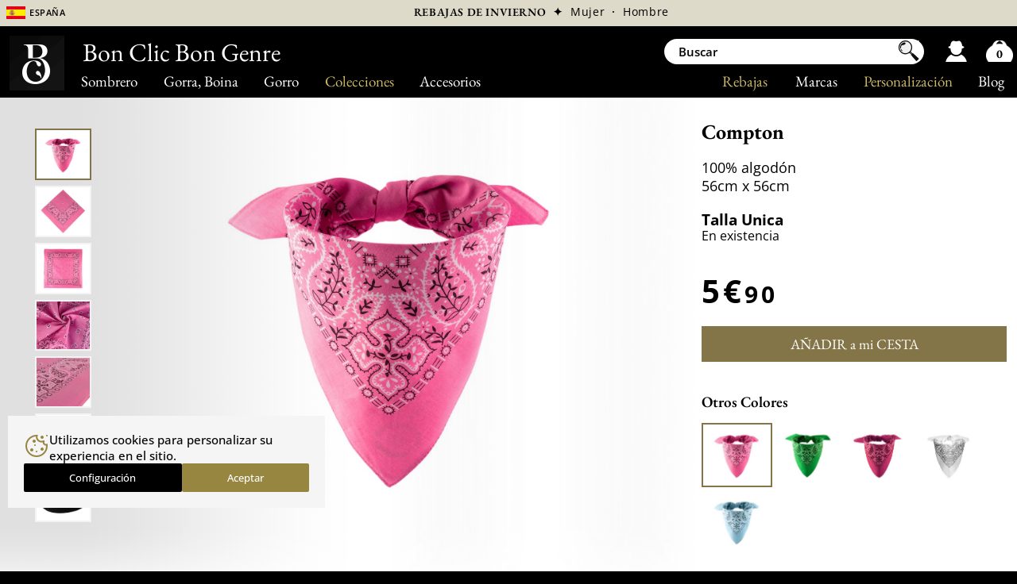

--- FILE ---
content_type: text/html; charset=UTF-8
request_url: https://www.bon-clic-bon-genre.es/bandana_rosa-clara.htm
body_size: 13958
content:
<!DOCTYPE html><html lang="es">

<head>

<meta http-equiv="Content-Type" content="text/html; charset=UTF-8" />
<title>Compton, Bufanda y  Guantes  100% algodón 56cm </title>

<meta name="robots" content="index, follow, all" />
<link rel="canonical" href="https://www.bon-clic-bon-genre.es/bandana.htm" />
 <link rel="alternate" href="https://www.bon-clic-bon-genre.fr/bandana.htm" hreflang="fr-fr"/>
 <link rel="alternate" href="https://www.bon-clic-bon-genre.es/bandana.htm" hreflang="es-es"/>
 <link rel="alternate" href="https://www.bon-clic-bon-genre.co.uk/bandana.htm" hreflang="en-gb"/>
 <link rel="alternate" href="https://www.bon-clic-bon-genre.be/bandana.htm" hreflang="fr-be"/>
 <link rel="alternate" href="https://www.bon-clic-bon-genre.eu/bandana.htm" hreflang="en"/>
 <link rel="alternate" href="https://www.bon-clic-bon-genre.ch/bandana.htm" hreflang="fr-ch"/>
 <link rel="alternate" href="https://www.bon-clic-bon-genre.com/bandana.htm" hreflang="fr-ca"/>
 <link rel="alternate" href="https://www.bon-clic-bon-genre.us/bandana.htm" hreflang="en-us"/>
 <link rel="alternate" href="https://www.bon-clic-bon-genre.net/bandana.htm" hreflang="en-ca"/>
 <link rel="alternate" href="https://www.bon-clic-bon-genre.de/bandana.htm" hreflang="de-de"/>
 <link rel="alternate" href="https://www.bon-clic-bon-genre.it/bandana.htm" hreflang="it-it"/>
 <link rel="alternate" href="https://www.bon-clic-bon-genre.nl/bandana.htm" hreflang="nl-nl"/>
 <link rel="alternate" href="https://www.bon-clic-bon-genre.org/bandana.htm" hreflang="ja-jp"/>
 <link rel="alternate" href="https://www.bon-clic-bon-genre.shop/bandana.htm" hreflang="ko-kr"/>
 <link rel="alternate" href="https://www.bon-clic-bon-genre.at/bandana.htm" hreflang="de-at"/>
 <link rel="alternate" href="https://www.bon-clic-bon-genre.biz/bandana.htm" hreflang="de-ch"/>
 <link rel="alternate" href="https://www.bon-clic-bon-genre.vlaanderen/bandana.htm" hreflang="nl-be"/>

<meta property="og:title" content="Compton - Bufanda y  Guantes " />
<meta property="og:type" content="product" />
<meta property="og:url" content="https://www.bon-clic-bon-genre.es/bandana.htm" />
<meta property="og:image" content="https://www.bon-clic-bon-genre.es/photo/bandana-rose-clair-2_202212281522371.jpg" /><meta property="og:site_name" content="Bon Clic Bon Genre" />
<meta property="fb:admins" content="106777696029692" />

<link rel="apple-touch-icon" sizes="180x180" href="./apple-touch-icon.png">
<link rel="icon" type="image/png" sizes="32x32" href="./favicon-32x32.png">
<link rel="icon" type="image/png" sizes="16x16" href="./favicon-16x16.png">
<link rel="manifest" href="./site.webmanifest">

<meta http-equiv="content-language" content="es">

<link rel="stylesheet" href="/config/fs24.css?v=150" type="text/css" />

<link rel="stylesheet" href="/config/fs_p6.css?v=150" type="text/css" />

<script type="text/javascript" language="javascript" src="/config/vendors.js?v=150"></script>
<script type="text/javascript" defer src="/config/js23.js?v=150"></script>


<script type="text/javascript" language="javascript">
	
	var prixC = new Array(); //tableau de prix selon couleur
	var promoC = new Array();
	var prixoC = new Array();
	
		cache = 'ca';
	
	sid='0';lang='_es';
	comparateur = 0;
	var ar = new Array();
	tk=6012643644088;	imgTaille='';
	selectedColor=0;
	idColor=9465;
	nomcouleur='rosa-clara';
	isable=0;
	glyphe='€';
	taille='';
	noeud='0';
	noeud_type='0';
	plume='0';
	plus_plume=5;
	plus_garniture=5;
	plus_broderie=10;
	plus_etiquette=8;
	plus_jugulaire=8;

		line1="";
	line2="";
	police='0';
	police2='0';

	couleur1='eee';
	couleur2='eee';
	tech='0';
	taille1='3';
	taille2='1.4';
	
	prix='5.9';

	
		
		prixC [0] = 5.9;
		promoC[0] = 0;
		prixoC[0] = 0;
	
		var ar0 = new Array();
		nomcouleur0='rosa-clara';
		ar0.push('bandana-rose-clair-2_202212281522371.jpg|');ar0.push('bandana-rose-clair-1_20221228150911.jpg|');ar0.push('bandana-rose-clair-4_202301021603361.jpg|');ar0.push('bandana-rose-clair-5_20230102160336.jpg|');ar0.push('bandana-rose-clair-3_20221228154149.jpg|');ar0.push('pc9465-1_20230106213716.jpg|');ar0.push('pc9465-2_202301062137161.jpg|');ar0.push('');ar0.push('');ar0.push('');ar0.push('');		ar.push(ar0);
			
		prixC [1] = 5.9;
		promoC[1] = 0;
		prixoC[1] = 0;
	
		var ar1 = new Array();
		nomcouleur1='verde';
		ar1.push('bandana-vert-5_202301031423072.jpg|');ar1.push('bandana-vert-1_20221228150854.jpg|');ar1.push('bandana-vert-3_20230102161923.jpg|');ar1.push('bandana-vert-4_202301031339481.jpg|');ar1.push('bandana-vert-2_20221228154140.jpg|');ar1.push('pc9467-1_20230106213609.jpg|');ar1.push('pc9467-2_202301062136101.jpg|');ar1.push('');ar1.push('');ar1.push('');ar1.push('');		ar.push(ar1);
			
		prixC [2] = 5.9;
		promoC[2] = 0;
		prixoC[2] = 0;
	
		var ar2 = new Array();
		nomcouleur2='rosa-oscura';
		ar2.push('bandana-rose-fonce-5_20230103135139.jpg|');ar2.push('bandana-rose-fonce-1_20221228150917.jpg|');ar2.push('bandana-rose-fonce-3_202301031121492.jpg|');ar2.push('bandana-rose-fonce-4_202301031341302.jpg|');ar2.push('bandana-rose-fonce-2_20221228154159.jpg|');ar2.push('pc9464-1_20230106213628.jpg|');ar2.push('pc9464-2_202301062136281.jpg|');ar2.push('');ar2.push('');ar2.push('');ar2.push('');		ar.push(ar2);
			
		prixC [3] = 5.9;
		promoC[3] = 0;
		prixoC[3] = 0;
	
		var ar3 = new Array();
		nomcouleur3='blanco';
		ar3.push('bandana-blanc-5_20230103141633.jpg|');ar3.push('bandana-blanc-1_20221228150930.jpg|');ar3.push('bandana-blanc-3_202301031134081.jpg|');ar3.push('bandana-blanc-4_202301031341512.jpg|');ar3.push('bandana-blanc-2_20221228154217.jpg|');ar3.push('pc9470-1_20230106213504.jpg|');ar3.push('pc9470-2_202301062135041.jpg|');ar3.push('');ar3.push('');ar3.push('');ar3.push('');		ar.push(ar3);
			
		prixC [4] = 5.9;
		promoC[4] = 0;
		prixoC[4] = 0;
	
		var ar4 = new Array();
		nomcouleur4='azul';
		ar4.push('bandana-bleu-2_20221228152225.jpg|');ar4.push('bandana-bleu-1_20221228150843.jpg|');ar4.push('bandana-bleu-5_20230102155820.jpg|');ar4.push('bandana-bleu-4_202301021558201.jpg|');ar4.push('bandana-bleu-3_202212281541331.jpg|');ar4.push('pc9468-1_20230106213650.jpg|');ar4.push('pc9468-2_202301062136501.jpg|');ar4.push('');ar4.push('');ar4.push('');ar4.push('');		ar.push(ar4);
		</script>
	
<link rel="preconnect" href="https://www.googletagmanager.com">
<link rel="preconnect" href="https://www.google-analytics.com">

<!-- Configuration du consentement -->
<script>
  window.dataLayer = window.dataLayer || [];
  function gtag(){dataLayer.push(arguments);}
  gtag('consent', 'default', {
    'ad_storage': 'granted',
    'ad_user_data': 'granted',
    'ad_personalization': 'granted',
    'analytics_storage': 'granted'
  });
</script>

<!-- Chargement de Google Tag Manager -->
<script>
(function(w,d,s,l,i){w[l]=w[l]||[];w[l].push({'gtm.start':
new Date().getTime(),event:'gtm.js'});var f=d.getElementsByTagName(s)[0],
 j=d.createElement(s),dl=l!='dataLayer'?'&l='+l:'';j.async=true;j.src=
 'https://www.googletagmanager.com/gtm.js?id='+i+dl;f.parentNode.insertBefore(j,f);
})(window,document,'script','dataLayer','GTM-WBFQZGL');
</script>


<script>!function(f,b,e,v,n,t,s){if(f.fbq)return;n=f.fbq=function(){n.callMethod?n.callMethod.apply(n,arguments):n.queue.push(arguments)};if(!f._fbq)f._fbq=n;n.push=n;n.loaded=!0;n.version='2.0';n.queue=[];t=b.createElement(e);t.async=!0;t.src=v;s=b.getElementsByTagName(e)[0];s.parentNode.insertBefore(t,s)}(window,document,'script','/config/fbpx.js');fbq('consent', 'grant');fbq('init','295036590832357');fbq('track','PageView');</script>

	

	<script>
	
		fbq('track', 'ViewContent', {
		  content_ids: ['5388-9465'],
		  content_type: 'product',
		  value: 5.9,
		  currency: 'EUR'
		});	
	
	</script>


<meta name="Description" content="Transporte:3 a 7 días hábiles. 50 días para cambiar o anular. 5€90 (26 de Enero). ¿Eres de West Coast o de East Coast? Un minuto... Quizás ames ..." />

<meta name="viewport" content="width=722" />
<meta name="theme-color" content="#dedaca" />

</head><body class="es">

<noscript><iframe src="https://www.googletagmanager.com/ns.html?id=GTM-WBFQZGL" height="0" width="0" style="display:none;visibility:hidden"></iframe>
</noscript><nav id="menuBar" aria-label="Navegación principal"><div id="mb" class="t18">
	<a lk="ht" class="ss" href="sombrero.html">Sombrero</a>
	<a lk="cp" class="ss" href="gorra-boina2.html">Gorra, Boina</a>
	<a lk="bn" class="ss" href="gorro.html">Gorro</a>
	<a lk="co" class="or ss">Colecciones</a>
	<a lk="ac" class="ss" href="./accesorios.html">Accesorios</a>

	<div id="mb2">
		<a href="./blog.htm">Blog<span id="conseil">, consejos</span></a>
		<a lk="mk" class="or" href="./sombrero-personalizado.html">Personalización</a>
		<a lk="bd" href="./marque.php">Marcas</a>   
		<a lk="sl" class="or" href="rebajas.html">Rebajas</a>
	</div>
</div></nav>

<aside id="bando_or" class="t12" aria-label="Noticias destacadas" >
	<div id="info5"><div id="lg">
		<span class="short" onClick="autre('1')">
		<span id="drapo" style="background-position:0 5%"></span>
		<span class="no_affich2 t14" style="font-variant:all-small-caps">España</span></span>
	</div></div>

	<div id="entete">
<!--		<div id="entete1"><span class="obflink" data-o="cGctcXVpLXNvbW1lcy1ub3VzLmh0bQ=="><div class="i"></div><div>Experto&nbsp;&&nbsp;Sombrerero&nbsp;Artesano</div></span></div>-->
		<div id="entete2">
		  <span class="obflink" data-o="cmViYWphcy5odG1s" style="font-family: 'EB Garamond'; text-transform: uppercase;">Rebajas de invierno</span>			<span class="obflink " data-o="cmViYWphc194MS5odG1s" > &nbsp;✦&nbsp; <span style="font-weight: 400;">Mujer</span></span><span class="obflink " data-o="cmViYWphc194Mi5odG1s"> &nbsp;·&nbsp; <span style="font-weight: 400;">Hombre</span></span>
		  
		</div>
	</div>
</aside>

<nav id="info5_2" aria-label="Selección de país" class="t14">
	<span class="mn" onClick="$('.ti').toggle();"><span style="background-position:0 15%"></span>
		<a class="ti" style="padding:0; color: #ddd">Belgium</a>
		<a class="t12 ti" style="display:none" href="https://www.bon-clic-bon-genre.vlaanderen">Nederlands</a>
		<a class="t12 ti" style="display:none">·</a>
		<a class="t12 ti" style="display:none" href="https://www.bon-clic-bon-genre.be">Français</a>
	</span>
	<span class="mn" onClick="$('.tg').toggle();"><span style="background-position:0 30%"></span>
		<a class="tg" style="padding:0; color: #ddd">Canada</a>
		<a class="t12 tg" style="display:none" href="https://www.bon-clic-bon-genre.net">English </a><a class="t12 tg" style="display:none">·</a>
		<a class="t12 tg" style="display:none" href="https://www.bon-clic-bon-genre.com">Français</a>
	</span>
	<a class="mn" href="https://www.bon-clic-bon-genre.de"><span style="background-position:0 40%"></span>Deutschland</a>
	<a class="mn" href="https://www.bon-clic-bon-genre.es"><span style="background-position:0 5%"></span>España</a>
	<a class="mn" href="https://www.bon-clic-bon-genre.eu"><span style="background-position:0 20%"></span>European Union</a>
	<a class="mn" href="https://www.bon-clic-bon-genre.fr"><span></span>France</a>
	<a class="mn" href="https://www.bon-clic-bon-genre.it"><span style="background-position:0 45%"></span>Italia</a>
	<a class="mn" href="https://www.bon-clic-bon-genre.nl"><span style="background-position:0 50%"></span>Nederland</a>
	<a class="mn" href="https://www.bon-clic-bon-genre.at"><span style="background-position:0 65%"></span>Österreich</a>
	<span class="mn" onClick="$('.th').toggle();"><span style="background-position:0 25%"></span>
		<a class="th" style="padding:0; color: #ddd">Swiss</a>
		<a class="t12 th" style="display:none" href="https://www.bon-clic-bon-genre.biz">Deutsch </a><a class="t12 th" style="display:none">·</a>
		<a class="t12 th" style="display:none" href="https://www.bon-clic-bon-genre.ch">Français</a>
	</span>
	<a class="mn" href="https://www.bon-clic-bon-genre.co.uk"><span style="background-position:0 10%"></span>United Kingdom</a>
	<a class="mn" href="https://www.bon-clic-bon-genre.us"><span style="background-position:0 35%"></span>USA</a>
	<a class="mn" href="https://www.bon-clic-bon-genre.org"><span style="background-position:0 55%"></span>日本</a>
	<a class="mn" href="https://www.bon-clic-bon-genre.shop"><span style="background-position:0 60%"></span>대한민국</a>
</nav>

<div id="main">

<main class="no_isable " itemscope itemtype ="http://schema.org/Product">

		
	<div class="colProd" id="colProd">
		<script language="javascript">window["t" +"k"]=1012640580563;</script>
		<div id="lumiere"><img src="./img/test-lum.webp"></div>		  <div class="autre_content"><div class="autre">
			
			  <div id="photo0" class="round-select" 
				onclick="displayImg(this,0,0);"
							  ><img src="vignette2/bandana-rose-clair-2_202212281522371.jpg" /></div>
			
			  <div id="photo1" class="round" 
				onclick="displayImg(this,1,0);"
							  ><img src="vignette2/bandana-rose-clair-1_20221228150911.jpg" /></div>
			
			  <div id="photo2" class="round" 
				onclick="displayImg(this,2,0);"
							  ><img src="vignette2/bandana-rose-clair-4_202301021603361.jpg" /></div>
			
			  <div id="photo3" class="round" 
				onclick="displayImg(this,3,0);"
							  ><img src="vignette2/bandana-rose-clair-5_20230102160336.jpg" /></div>
			
			  <div id="photo4" class="round" 
				onclick="displayImg(this,4,0);"
							  ><img src="vignette2/bandana-rose-clair-3_20221228154149.jpg" /></div>
			
			  <div id="photo5" class="round" 
				onclick="displayImg(this,5,0);"
							  ><img src="vignette2/pc9465-1_20230106213716.jpg" /></div>
			
			  <div id="photo6" class="round" 
				onclick="displayImg(this,6,0);"
							  ><img src="vignette2/pc9465-2_202301062137161.jpg" /></div>
			
			  <div id="photo7" class="round" 
				onclick="displayImg(this,7,0);"
				style="display:none"			  ><img  /></div>
			
			  <div id="photo8" class="round" 
				onclick="displayImg(this,8,0);"
				style="display:none"			  ><img  /></div>
			
			  <div id="photo9" class="round" 
				onclick="displayImg(this,9,0);"
				style="display:none"			  ><img  /></div>
			
			  <div id="photo10" class="round" 
				onclick="displayImg(this,10,0);"
				style="display:none"			  ><img  /></div>
					  </div></div>
		
		<div id="photo_content" class="is_autre">

		  			<div id="overlay"><img width="575" height="525" src="img/charge.gif" /></div>
			<div id="photo">
								
				<img itemprop="image" id="img_01" width="575" height="525" alt="" title="" src="photo/bandana-rose-clair-2_202212281522371.jpg" fetchpriority="high" />
			</div>	 
			
		</div>

		<br clear="all" />
			<div style="position:relative; width:722px;"><div class="m_l"></div><div class="m_r"></div></div>
	</div><div id="colRight" class="is_autre">

	<br class="no_affich">
	<br><h1 class="t24"><span itemprop="name">Compton</span></h1>

			<span class="t16" style="line-height:1.3;"><div class="ess">100% algodón</div><div class="ess">
56cm x 56cm</div></span>

	
	  <span itemprop="offers" itemscope itemtype="http://schema.org/Offer">
		<meta itemprop="availability" content="InStock" >
		<div class="blocFiche">

		  
			 <div id="taille0" >

			  
					<input id="qtite0" type="hidden" value="46143" />

					<div class="t18"><strong>Talla Unica</strong></div><span class="t14">En existencia</span>

					
			 </div>
			
			 <div id="taille1" style="display:none">

			  
					<input id="qtite1" type="hidden" value="46145" />

					<div class="t18"><strong>Talla Unica</strong></div><span class="t14">En existencia</span>

					
			 </div>
			
			 <div id="taille2" style="display:none">

			  
					<input id="qtite2" type="hidden" value="46142" />

					<div class="t18"><strong>Talla Unica</strong></div><span class="t14">En existencia</span>

					
			 </div>
			
			 <div id="taille3" style="display:none">

			  
					<input id="qtite3" type="hidden" value="46148" />

					<div class="t18"><strong>Talla Unica</strong></div><span class="t14">En existencia</span>

					
			 </div>
			
			 <div id="taille4" style="display:none">

			  
					<input id="qtite4" type="hidden" value="46146" />

					<div class="t18"><strong>Talla Unica</strong></div><span class="t14">En existencia</span>

					
			 </div>
			
		</div>

		<div class="blocFiche">

		  		</div>

		
		<div class="blocFiche" >

		  <br />
			<span itemprop="priceCurrency" style="display:none" content="EUR">EUR</span>
			<span id="prix_produit" itemprop="price" content="5.9">5€<span class="ctm">90</span></span>
			<span class="promo_content" style="display:none">

				&nbsp;&nbsp;&nbsp;&nbsp;<s><strong class="t16" id="prix_barre">5€<span class="ctm">90</span></strong></s>&nbsp;&nbsp;

				
					<strong class="t16 txtTitre" id="promo_produit" style="display:none">-0%</strong>
					<strong class="t16 txtTitre" id="mini_produit" >Mini Precio</strong>

								
			</span>
			<div id="message_prix">Precio total incluyendo opciones</div>

			
		  <div style="padding:20px 0">

			
				<span id="btn">
					<a class="btn_panier t16" id="btn_panier1"
					  onclick="if(document.getElementById('qtite'+window.selectedColor).value!='0'){
						document.getElementById('btn_panier1').style.display='none'; document.getElementById('btn_panier2').style.display='block';
						ajouteArticle(document.getElementById('qtite'+window.selectedColor).value , sid,'_es', noeud_type, noeud, plume, '', '0', line1, line2, police,police2,taille1,taille2,couleur1,couleur2,tech);
						fbq('track', 'AddToCart', { content_ids: ['5388-'+window.idColor],  content_type: 'product', });

					  }else{ document.getElementById('message_taille'+window.selectedColor).style.display='block'; $('.nondispo').css('display','none');
					  document.getElementById('taille'+window.selectedColor).style.background='#fee';
					  alert('Elige la talla');
					  }">A&Ntilde;ADIR a mi CESTA</a> 
				</span>

				<span id="btn_panier2" style="display:none"><span id="btn2">
					<a class="btn_panier2 t14" onclick="document.location.href='panier.php?sid='+sid" >VER mi CESTA</a>
				</span></span>

					  </div>
		  
		</div>

		<div class="blocFiche">

		  <div class="t18 tcoul" >Otros Colores</div>
		  		  <div id="menu_couleur">
			<img src="vignette2/bandana-rose-clair-2_202212281522371.jpg" class="title round-select"
				id="couleur0" title="rosa-clara"
				onclick="window.nomcouleur='rosa-clara';window.idColor='9465'; couleur('0');displayImg(this,0);" /><img src="vignette2/bandana-vert-5_202301031423072.jpg" class="title round"
				id="couleur1" title="verde"
				onclick="window.nomcouleur='verde';window.idColor='9467'; couleur('1');displayImg(this,0);" /><img src="vignette2/bandana-rose-fonce-5_20230103135139.jpg" class="title round"
				id="couleur2" title="rosa-oscura"
				onclick="window.nomcouleur='rosa-oscura';window.idColor='9464'; couleur('2');displayImg(this,0);" /><img src="vignette2/bandana-blanc-5_20230103141633.jpg" class="title round"
				id="couleur3" title="blanco"
				onclick="window.nomcouleur='blanco';window.idColor='9470'; couleur('3');displayImg(this,0);" /><img src="vignette2/bandana-bleu-2_20221228152225.jpg" class="title round"
				id="couleur4" title="azul"
				onclick="window.nomcouleur='azul';window.idColor='9468'; couleur('4');displayImg(this,0);" /><br clear="all" />
		  </div>

		</div>			<div class="blocFiche">
				
									<div align="center" class="promo_content" style="display:none"><a href="rebajas.html"><img src="img/titre-Soldes-ES.png" style="width:98%; height: auto;" /></a></div><br>
				
				<div class="icone_produit check">
					Standard Transporte: 3 a 7 días hábiles				</div><br>
								<div class="icone_produit check">Cambios, Devoluciones 50 días</div><br>				<a onClick="window.location='#livraison';" class="icone_produit livraison" >Info entrega</a>
			</div>
		  	  </span>
	
<!--
"shippingDetails": {
  "@type": "OfferShippingDetails",
  "shippingDestination": {
	"@type": "DefinedRegion",
	"addressCountry": "US",
	"addressRegion": [ "CA", "NV", "AZ" ]
  },
  "shippingRate": {
	"@type": "MonetaryAmount",
	"value": 3.49,
	"currency": "USD"
  },
  "deliveryTime": {
	"@type": "ShippingDeliveryTime",
	"handlingTime": {
	  "@type": "QuantitativeValue",
	  "minValue": 0,
	  "maxValue": 1,
"unitCode": "DAY"
	},
	"transitTime": {
	  "@type": "QuantitativeValue",
	  "minValue": 1,
	  "maxValue": 5,
"unitCode": "DAY"
	}
  }
}
-->	
	
	
	</div><br clear="all" /><span id="liste">&nbsp;</span>

	
	<div class="div_des">

		<div style="position:relative"><a name="descriptif" style="position:absolute;top:-100px"></a></div>
		<div class="titreFiche t20">Descriptivos Bandana Compton</div>

		<div class="bloc_des3 t14" style="width:30%">
			Código del producto : <span itemprop="sku">PX5388</span><br><span itemprop="description"><p style="margin-top: 8px;">100% algodón</p><p style="margin-top: 8px;">56cm x 56cm</p></span>		</div>

		<div class="bloc_des3 t14" style="width:40%">¿Eres de West Coast o de East Coast? Un minuto... Quizás ames simplemente las bonitas cosas, y las combinaciones que pueden parecer sorprendentes a la primera vista no te dan miedo, ya que el resultado será magnífico. Coloca esta bandana alrededor de tu sombrero y ya está.</div>
				  <div class="aussi bloc_des3" style="width:20%">
			<div style="margin-bottom: 5px;"><strong>Y también</strong></div>
			<a href="./accesorios-sombreros.html">Accesorios sombreros</a><a href="./bufanda-mujer.html">Bufandas para mujeres</a><a href="./bufanda-hombre.html">Bufandas para hombres</a><a href="./panuelos.html">Fulare</a><a href="./coleccion-otono-invierno.html">Colección otoño/invierno</a>		  </div>
		
		<br clear="all" />
		
			
	</div>
		
	
	<div class="div_sim" >

	  
		<div class="titreFiche t20">&nbsp;&nbsp;También podría gustarte</div>

		
			<article id="r0" class="result obflink " data-o="YmFuZGFuYS04NTYxX21hcmluby5odG0=" onmouseover="preload('px8561-2_202407301150391.jpg','0',1, '');" onmouseout="preload('px8561-1_20240730115038.jpg','0',0,'');">
				<img id="p0" src="./vignette2/px8561-1_20240730115038.jpg" alt="Bandana " />
								<div class="txt" id="txt0"><a href="bandana-8561_marino.htm"><span class="marque"></span>  Bandana</a><div class="ess">Bandana 100% algodón</div><div class="ess">
54 cm x 54 cm</div>				 <div class="prix" id="prix0">
				  <span class="montant">6€<span class="ctm">90</span></span>				 </div>
				</div>
			</article>
		
			<article id="r1" class="result obflink " data-o="Zm91bGFyZC1wYWlzbGV5X25lZ3JvLmh0bQ==" onmouseover="preload('bandana-px8530-4_20230103144705.jpg','1',1, '');" onmouseout="preload('bandana-94070.jpg','1',0,'');">
				<img id="p1" src="./vignette2/bandana-94070.jpg" alt="Foulard Paisley " />
								<div class="txt" id="txt1"><a href="foulard-paisley_negro.htm"><span class="marque"></span>  Foulard Paisley</a><div class="ess">Bandana: 100% Algodón</div><div class="ess">
56 cm x 56 cm</div>				 <div class="prix" id="prix1">
				  <span class="montant">8€<span class="ctm">90</span></span>				 </div>
				</div>
			</article>
		
			<article id="r2" class="result obflink " data-o="YmFuZGFuYS04NTYwX2F6dWwtbWFyaW5vLmh0bQ==" onmouseover="preload('bandana-bleu_20250512124508.jpg','2',1, '');" onmouseout="preload('pc16018-1_20230118163702.jpg','2',0,'');">
				<img id="p2" src="./vignette2/pc16018-1_20230118163702.jpg" alt="Bandana " />
								<div class="txt" id="txt2"><a href="bandana-8560_azul-marino.htm"><span class="marque"></span>  Bandana</a><div class="ess">Bandana 100% algodón</div><div class="ess">
54 cm x 54 cm</div>				 <div class="prix" id="prix2">
				  <span class="montant">5€<span class="ctm">90</span></span>				 </div>
				</div>
			</article>
		
			<article id="r3" class="result obflink " data-o="YmFuZGFuYS1zYXRpbl9idXJkZW9zLmh0bQ==" onmouseover="preload('bandana-bordeaux-1_202301261501561.jpg','3',1, '');" onmouseout="preload('bandana-soie-94478.jpg','3',0,'');">
				<img id="p3" src="./vignette2/bandana-soie-94478.jpg" alt="Bandana Satin " />
								<div class="txt" id="txt3"><a href="bandana-satin_burdeos.htm"><span class="marque"></span>  Bandana Satin</a><div class="ess">Imitación seda</div><div class="ess">
68 cm x 68 cm</div>				 <div class="prix" id="prix3">
				  <span class="montant">10€<span class="ctm">90</span></span>				 </div>
				</div>
			</article>
		
			<article id="r4" class="result obflink " data-o="c3VtbWVyLXN0cmlwZXNfYXp1bC5odG0=" onmouseover="preload('9199346-612-3_202402222048252.jpg','4',1, '');" onmouseout="preload('echarpe-stetson-lerere-106440.jpg','4',0,'');">
				<img id="p4" src="./vignette2/echarpe-stetson-lerere-106440.jpg" alt="Summer Stripes Stetson" />
								<div class="txt" id="txt4"><a href="summer-stripes_azul.htm"><span class="marque">Stetson</span>  Summer Stripes</a><div class="ess">100% Lana</div><div class="ess">
Fina, Ligero : 80g</div>				 <div class="prix" id="prix4">
				  <span class="montant">69€<span class="ctm">00</span></span>				 </div>
				</div>
			</article>
		
			<article id="r5" class="result obflink " data-o="am95Y2UtcGF0Y2h3b3JrX21hcnJvbi5odG0=" onmouseover="preload('9191910-63-2_202409050359331.jpg','5',1, '');" onmouseout="preload('echarpe-coton-113067.jpg','5',0,'');">
				<img id="p5" src="./vignette2/echarpe-coton-113067.jpg" alt="Joyce Patchwork Stetson" />
								<div class="txt" id="txt5"><a href="joyce-patchwork_marron.htm"><span class="marque">Stetson</span>  Joyce Patchwork</a><div class="ess">Hecho en Italia</div><div class="ess">
Fina y ligero : 150g</div>				 <div class="prix" id="prix5">
				  <span class="montant">99€<span class="ctm">00</span></span>				 </div>
				</div>
			</article>
		
			<article id="r6" class="result obflink " data-o="bGluZG9fbWFyaW5vLmh0bQ==" onmouseover="preload('9199314-2-2_202209232325361.jpg','6',1, '');" onmouseout="preload('9199314-2-1_20220923232536.jpg','6',0,'');">
				<img id="p6" src="./vignette2/9199314-2-1_20220923232536.jpg" alt="Lindo Stetson" />
								<div class="txt" id="txt6"><a href="lindo_marino.htm"><span class="marque">Stetson</span>  Lindo</a><div class="ess">100% Lana</div><div class="ess">
Cálido y Confortable</div>				 <div class="prix" id="prix6">
				  <span class="montant">69€<span class="ctm">00</span></span>				 </div>
				</div>
			</article>
		
			<article id="r7" class="result obflink " data-o="cGFpc2xleS1wYXRjaF8yOS1ibGV1LXJvam8uaHRt" onmouseover="preload('9199359-29-3_202508280247181.jpg','7',1, '');" onmouseout="preload('echarpe-fine-laine-120522.jpg','7',0,'');">
				<img id="p7" src="./vignette2/echarpe-fine-laine-120522.jpg" alt="Paisley Patch Stetson" />
								<div class="txt" id="txt7"><a href="paisley-patch_29-bleu-rojo.htm"><span class="marque">Stetson</span>  Paisley Patch</a><div class="ess">Cálido y Transpirable</div><div class="ess">
100% Lana</div>				 <div class="prix" id="prix7">
				  <span class="montant">69€<span class="ctm">00</span></span>				 </div>
				</div>
			</article>
		
			<article id="r8" class="result obflink " data-o="Y290dG9uLWJhbmRlYXVfbmVncm8uaHRt" onmouseover="preload('bandeau-noir-1_20240522113046.jpg','8',1, '');" onmouseout="preload('tour-de-cou-bandeau-coton-111889.jpg','8',0,'');">
				<img id="p8" src="./vignette2/tour-de-cou-bandeau-coton-111889.jpg" alt="Cotton Bandeau Kopka" />
								<div class="txt" id="txt8"><a href="cotton-bandeau_negro.htm"><span class="marque">Kopka</span>  Cotton Bandeau</a><div class="ess">Snood / Banda</div><div class="ess">
100% Algodón</div>				 <div class="prix" id="prix8">
				  <span class="montant">30€<span class="ctm">00</span></span>				 </div>
				</div>
			</article>
		
			<article id="r9" class="result obflink " data-o="c2NhcmYtc3RyaXBlcy1tZXJpbm8td29vbF9uZWdyby12aW9sZXQuaHRt" onmouseover="preload('9199352-18-3_20240927023951.jpg','9',1, '');" onmouseout="preload('echarpe-laine-114053.jpg','9',0,'');">
				<img id="p9" src="./vignette2/echarpe-laine-114053.jpg" alt="Scarf Stripes Merino Wool Stetson" />
								<div class="txt" id="txt9"><a href="scarf-stripes-merino-wool_negro-violet.htm"><span class="marque">Stetson</span>  Scarf Stripes Merino Wool</a><div class="ess">Hecho en Italia</div><div class="ess">
100 % lana</div>				 <div class="prix" id="prix9">
				  <span class="montant">139€<span class="ctm">00</span></span>				 </div>
				</div>
			</article>
		
			<article id="r10" class="result obflink no_col5" data-o="dHdvdG9uZS05NjkyX2FudGhyYWNpdGUtbWFycm9uLmh0bQ==" onmouseover="preload('9199216-37-2_20240927023737.jpg','10',1, '');" onmouseout="preload('grande-echarpe-en-cachemire-114042.jpg','10',0,'');">
				<img id="p10" src="./vignette2/grande-echarpe-en-cachemire-114042.jpg" alt="Twotone Stetson" />
								<div class="txt" id="txt10"><a href="twotone-9692_anthracite-marron.htm"><span class="marque">Stetson</span>  Twotone</a><div class="ess">100 % cachemira</div><div class="ess">
Ligero y cálido</div>				 <div class="prix" id="prix10">
				  <span class="montant">249€<span class="ctm">00</span></span>				 </div>
				</div>
			</article>
		
			<article id="r11" class="result obflink no_col5" data-o="eWVzY290dF9saWdodC1iZWlnZS5odG0=" onmouseover="preload('9199214-7-3_202409270235332.jpg','11',1, '');" onmouseout="preload('echarpe-cachemire-114031.jpg','11',0,'');">
				<img id="p11" src="./vignette2/echarpe-cachemire-114031.jpg" alt="Yescott Stetson" />
								<div class="txt" id="txt11"><a href="yescott_light-beige.htm"><span class="marque">Stetson</span>  Yescott</a><div class="ess">100 % cachemira</div><div class="ess">
170 cm x 28 cm</div>				 <div class="prix" id="prix11">
				  <span class="montant">132€<span class="ctm">30</span></span><strong class="px_barre"><s>189€</s></strong>&nbsp;<span class="promo">&nbsp;-30%&nbsp;</span>				 </div>
				</div>
			</article>
		<br clear="all" />

	</div>

  	  <div id="baseline2"><div class="text_content">
		<ol class="t14" id="rail" itemscope itemtype="https://schema.org/BreadcrumbList">
		  <li itemprop="itemListElement" itemscope itemtype="https://schema.org/ListItem">
			<a itemprop="item" href="./echarpe.html">
				<span itemprop="name">Bufandas y Guantes</span></a>
			<meta itemprop="position" content="1" />
		  </li> ›
		  <li itemprop="itemListElement" itemscope itemtype="https://schema.org/ListItem">
			<a itemscope itemtype="https://schema.org/WebPage"
			   itemprop="item" itemid="https://example.com/books/sciencefiction"
			   href="./panuelos.html">
			  <span itemprop="name">Pañuelos</span></a>
			<meta itemprop="position" content="2" />
		  </li> ›
		  <li itemprop="itemListElement" itemscope itemtype="https://schema.org/ListItem">
			<span itemprop="name">-  Compton</span>
			<meta itemprop="position" content="3" />
		  </li>
		</ol>
	  </div></div>
	</main> 

<div class="clearPhone"></div>
<footer> 

	<div id="reass">
		<div class="obflink" data-o="Y29udGVudC12aXNpb24tZGV0YWxsYWRhLWRlbC10YWxsZXItZGUtY29zdHVyYV8wLmh0bQ==">
			<p class="t16" style="margin-bottom: -4px;">Confección & Personalización</p>
			<p class="t36">Alta Costura Exprés</p>
			<p class="t12">95% de las personalizaciones realizadas en 1 día hábil</p>
		</div>

		<div class="obflink" data-o="cGctY29uZGl0aW9uLmh0bQ==">
			<p class="t36">Envío<span class="t24"> en </span>24h</p>
			<p class="t14">Envío cuidadosamente embalado y expedido en 1 día hábil</p>
			<p class="t14">Entrega estándar en 3 a 7 días hábiles</p>
		</div>

		<div class="obflink" data-o="cGctY29uZGl0aW9uLmh0bQ==">
			<p class="t36">Envío Gratuito</p>
			<p class="t16">A partir de 80€ de compra</p>
		</div>

		<div class="obflink" data-o="cGctY29uZGl0aW9uLmh0bSNyZXRvdXI=">
			<p class="t16" style="margin-bottom: -4px;">50 días para cambiar de opinión</p>
			<p class="t36">Satisfecho<span class="t24"> o </span>Reembolsado</p>
			<p class="t16">Devolución fácil, dirección en España</p>
		</div>
	</div>

	<div id="info" class="t18">
		<div style="text-align:left">
			<div class="t36">Mantente informado</div>
			<div class="t16">Novedades y ofertas exclusivas</div>
		</div>

		<div id="social">

			<a href="https://www.instagram.com/bonclicbongenre/"><svg class="icon"><use xlink:href="#icon-instagram"></use></svg>
				<span class="visually-hidden">Instagram</span>
			</a>

			<a href="https://www.facebook.com/bonclicbongenre/"><svg class="icon"><use xlink:href="#icon-facebook"></use></svg>
				<span class="visually-hidden">Facebook</span>
			</a>

			<a href="https://www.pinterest.fr/bonclicbongenre/"><svg class="icon"><use xlink:href="#icon-pinterest"></use></svg>
				<span class="visually-hidden">Pinterest</span>
			</a>

		</div>
	</div>	


	<div id="news">
		<input type="hidden" id="nom3" />

		<div class="container">
			<input type="text" id="mail" placeholder="Suscríbete al boletín de noticias_">
			<button type="button" id="oknews" onClick="$('#nom3').val('human'); if( $('#mail').val()!='' && $('#mail').val().indexOf('@')!=-1 && $('#mail').val().indexOf('.')!=-1 ){ news( $('#mail').val(),$('#nom3').val(),'_es','es'); }else{ $('#reponse_news').html('Correo electrónico incorrecto, por favor verifica tu entrada.');}">OK</button>
		</div>
		<div class="t16" id="reponse_news">&nbsp;</div>
	</div>


    <div id="svg-sprite"></div><!-- Conteneur pour le sprite -->

	<div id="footer_menu" class="t18">
		<div id="bcbg"><svg class="icon"><use xlink:href="#logo"></use></svg></div>
		<div>
			<div class="t24">Pedido</div>
			<div class="obflink" data-o="Y29tcHRlLnBocA==">Registro / Iniciar sesión</div>
			<div class="obflink" data-o="cGctY29uZGl0aW9uLmh0bQ==">Envíos y devoluciones</div>
			<div class="obflink" data-o="Y29tcHRlLnBocD9hY3Q9c3Vpdmk=">Seguimiento del pedido</div>
			<div><a href="https://www.bonclicpro.fr">Venta al por mayor</a></div>
		</div>
		<div>
			<div class="t24">¿Necesitas ayuda?</div>
			<div class="obflink" data-o="cGctYXNzaXN0YW5jZS5odG0=">Ayuda y contacto</div> 
			<div class="obflink" data-o="Y29udGVudC1jb21vLW1lZGlyLXN1LXRhbGxhLWRlLXNvbWJyZXJvXzAuaHRt">Guía de tallas</div>
			<div class="obflink" data-o="Y29udGVudC1jb21vLW1hbnRlbmVyLXR1LXNvbWJyZXJvXzAuaHRt">Guía de cuidado</div>
			<div class="obflink" data-o="YmxvZy5odG0=">Todas nuestras guías prácticas</div>
			<div class="obflink" onclick="toggleCookieSettings(); return false;">Configuración de cookies</div>
		</div>
		<div>
			<div class="t24">Sobre nosotros</div>
			<div class="obflink" data-o="cGctcXVpLXNvbW1lcy1ub3VzLmh0bQ==">Bon Clic Bon Genre</div> 
			<div class="obflink" data-o="Y29udGVudC12aXNpb24tZGV0YWxsYWRhLWRlbC10YWxsZXItZGUtY29zdHVyYV8wLmh0bQ==">Nuestro Atelier</div>
			<div class="obflink" data-o="aHR0cHM6Ly93d3cuZ29vZ2xlLmNvbS9zaG9wcGluZy9yYXRpbmdzL2FjY291bnQvbWV0cmljcz9xPWJvbi1jbGljLWJvbi1nZW5yZS5mciZjPUZSJnY9MTkmaGw9ZXM=">
				<span itemscope itemtype="http://schema.org/Organization">
					<span class="visually-hidden" itemprop="name">Bon Clic Bon Genre </span>Opiniones de Clientes &nbsp;<span class="t14" style="font-family: sans-serif;">4,8<span style="color:#dad19c;">★★★★★</span></span>
					<span class="visually-hidden"itemprop="aggregateRating" itemscope itemtype="http://schema.org/AggregateRating"><span itemprop="ratingValue">4.86</span>/<span itemprop="bestRating">5</span> (<span itemprop="reviewCount">211</span>)</span>
				</span>
			</div>
			<div class="obflink" data-o="cGctbWVudGlvbnMtbGVnYWxlcy5odG0=">Menciones legales</div>

		</div>
	</div>

</footer>

<script>
  (function() {
	fetch('img/sprite.svg') .then(response => response.text())
	.then(data => {
		let div = document.createElement("div");
		div.innerHTML = data;
		document.getElementById("svg-sprite").appendChild(div);
	})
	.catch(error => console.error('Erreur lors du chargement du sprite SVG:', error));
  })();
</script>

</div>

<nav id="smenu" class="t16" aria-label="Navegación secundaria">
<div id="m_ht" class="smenu">
	<a class="retour">Sombrero</a>
	<a class="ultime" ><img src="./img/avant-apres_es.jpg" width="326" height="200" /><span class="affich">La guìa ultima del sombrero</span></a>
	<a class="tout" href="sombrero.html">Todos los Sombreros</a>

	
	<div class="cln">
		<div class="titre">Género</div>
		<a class="sexe" href="sombrero-hombre.html">Sombrero Hombre</a>
		<a class="sexe" href="sombrero-mujer.html">Sombrero Mujer</a>
		<a class="sexe" href="sombrero-niño.html">Sombrero Niño</a>
		<div class="titre">Actualmente</div>
		<a href="sombrero-verano.html">Sombrero de verano</a>
<!--		<a href="sombrero-invierno.html">Sombrero invierno</a>-->
		<a href="sombrero-de-senderismo.html">Sombrero de senderismo</a>
		<a href="rebajas-sombrero.html">Rebajas</a>
	</div>

	<div class="cln">
		<div class="titre">Material</div>
		<a href="sombrero-cuero.html">Cuero</a>
		<a href="sombreros-de-paja.html">Paja </a>
		<a href="sombreros-de-fieltro.html">Fieltro</a>
		<div class="titre">Marcas</div>
		<a href="alfonso-d-este.html">Alfonso d'Este</a>
		<a href="b-couture.html">BCBG Couture</a>
		<a href="classic-italy.html">Classic Italy</a>
		<a href="stetson.html">Stetson</a>
	</div>
	<div class="cln type" style="width:49.8%">
	  <div class="titre">Formas</div>
	  <div class="cln2">
		<a href="trilby-borde-corto.html"><em style="background-position:0% 0%;"></em><span>Trilby / borde corto<span></a>
		<a href="fedora.html"><em style="background-position:14.285714285714% 0%;"></em><span>Fedora<span></a>
		<a href="sombrero-personalizado.html"><em style="background-position:85.714285714286% 16.67%;"></em><span>Sombrero Personalizado<span></a>		  
		<a href="porkpie.html"><em style="background-position:28.571428571429% 0%;"></em><span>PorkPie<span></a>
		<a href="sombreros-panama.html"><em style="background-position:42.857142857143% 0%;"></em><span>Panama<span></a>
		<a href="sombrero-caballero.html"><em style="background-position:57.142857142857% 0%;"></em><span>Sombrero Caballero<span></a>
		<a href="sombrero-player.html"><em style="background-position:71.428571428571% 0%;"></em><span>Sombrero Player<span></a>
		<a href="accesorios-sombreros.html"><em style="background-position:71.428571428571% 16.67%;"></em><span>Accesorios sombreros<span></a>	
	  </div>
	  <div class="cln2">
		<a href="sombrero-navegante.html"><em style="background-position:0% 16.67%;"></em><span>Canotier Gondolero<span></a>
		<a href="sombrero-cordobes.html"><em style="background-position:100% 16.67%;"></em><span>Sombrero cordobes<span></a>
		<a href="sombrero-pamela-capelina.html"><em style="background-position:14.285714285714% 16.67%;"></em><span>Pamela<span></a>		
		<a href="sombreros-campana.html"><em style="background-position:28.571428571429% 16.67%;"></em><span>Sombrero Campana<span></a>
		<a href="sombrero-copa.html"><em style="background-position:42.857142857143% 16.67%;"></em><span>Sombrero de copa<span></a>
		<a href="sombreros-bombin.html"><em style="background-position:57.142857142857% 16.67%;"></em><span>Bombín<span></a>
		<a href="sombrero-cubo.html"><em style="background-position:85.714285714286% 0%;"></em><span>Sombrero de cubo<span></a>
	 </div><br clear="all">
	</div>
<br clear="all"></div>

<div id="m_cp" class="smenu">

	<a class="retour">Gorras</a>
	<a class="tout" href="gorra-boina2.html">Todas las Boinas y Gorras</a>

	<div class="cln">
		<div class="titre">Género</div>
		<a class="sexe" href="gorra-hombre.html">Gorra Hombre</a>
		<a class="sexe" href="gorra-mujer.html">Gorra Mujer</a>
		<a class="sexe" href="gorra-infantil.html">Gorra Infantil</a>
		<div class="titre">Actualmente</div>
		<a href="gorra-verano.html">Gorra de verano</a>
<!--		<a href="gorra-invierno.html">Gorra invierno</a>-->
		<a href="rebajas-gorras.html">Rebajas</a>
		<a href="gorra-cuero.html">Gorra de cuero</a>
	</div>

	<div class="cln" style="width:49.5%">
	  <div class="titre">Formas</div>
	  <div class="cln2 type">
		<a href="gorra-baseball.html"><em style="background-position:0% 66.67%;"></em><span>Gorra de baseball<span></a>
		<a href="gorra-militar.html"><em style="background-position:42.857142857143% 66.67%;"></em><span>Gorra militar<span></a>
		<a href="gorra-de-marinero.html"><em style="background-position:28.571428571429% 66.67%;"></em><span>Gorra de marinero<span></a>

	  </div>
	  <div class="cln2 type">
		<a href="gorra-boina.html"><em style="background-position:14.285714285714% 66.67%;"></em><span>Gorra Campera, Gatsby<span></a>
		<a href="gavroche.html"><em style="background-position:71.428571428571% 66.67%;"></em><span>Gavroche, Newsboy<span></a>
		<a href="boina-vasca.html"><em style="background-position:14.285714285714% 50%;"></em><span>Boina Vasca<span></a>
		<a href="boina-lana.html"><em style="background-position:57.142857142857% 66.67%;"></em><span>Boina de lana<span></a>
	  </div>
	</div>
	<div class="cln">
		<div class="titre">Marcas</div>
		<a href="alfonso-d-este.html">Alfonso d'Este</a>
		<a href="b-collection.html">BCBG Collection</a>
		<a href="classic-italy.html">Classic Italy</a>
		<a href="gottmann.html">Gottmann</a>
		<a href="kangol.html">Kangol</a>	
		<a href="laulhere.html">Laulhère</a>
		<a href="maison-berblanc.html">Maison Berblanc</a>
		<a href="marone.html">Marone 1881</a>
		<a href="stetson.html">Stetson</a>
	</div>

<br clear="all"></div>

<div id="m_bn" class="smenu">
	<a class="retour">Gorros</a>
	<a class="tout" href="gorro.html">Todos los Gorros</a>
	
	<div class="cln">
		<div class="titre">Género</div>
		<a class="sexe" href="gorro-boina-hombre.html">Gorro Hombre</a>
		<a class="sexe" href="gorro-boina-mujer.html">Gorro Mujer</a>
		<a class="sexe" href="gorro-boina-infantil.html">Gorro Infantil</a>
		<div class="titre">Actualmente</div>
		<a href="gorro-veraniego.html">Gorro verano, fino</a>
		<a href="gorro-rebajas.html">Rebajas</a>
		<a href="gorro-esqui.html">Gorro de esquí</a>
	</div>
	<div class="cln" style="width:49.5%">
	  <div class="titre">Formas</div>
	  <div class="cln2 type">
		<a href="gorro-largo.html"><em style="background-position:57.142857142857% 33.33%;"></em><span>Gorro largo</span></a>
		<a href="gorro-clasico.html"><em style="background-position:71.428571428571% 33.33%;"></em><span>Gorro Corto</span></a>
		<a href="gorro-docker.html"><em style="background-position:28.571428571429% 33.33%;"></em><span>Gorro Docker</span></a>
		<a href="gorro-pompon.html"><em style="background-position:42.857142857143% 33.33%;"></em><span>Gorro con pompón</span></a>
	  </div>
	  <div class="cln2 type">
		<a href="gorro-con-solapa.html"><em style="background-position:0% 33.33%;"></em><span>Gorro con solapa</span></a>
		<a href="gorro-visera.html"><em style="background-position:85.714285714286% 33.33%;"></em><span>Gorro con Visera</span></a>
		<a href="boina-lana.html"><em style="background-position:57.142857142857% 66.67%;"></em><span>Boina Lana</span></a>
		<a href="chapka.html"><em style="background-position:100% 33.33%;"></em><span>Chapka</span></a>
	 </div>
	</div>
	<div class="cln">
	 	<div class="titre">Material</div>
		<a href="gorro-cachemir.html">Gorro de cachemir</a>
		<a href="gorro-lana.html">Gorro lana</a>
		<a href="gorro-algodon-acrilico.html"> Gorro de algodón y acrílico</a>
		<div class="titre">Marcas</div>
		<a href="kopka-accesssories.html">Kopka</a>
		<a href="pipolaki.html">Pipolaki</a>
		<a href="stetson.html">Stetson</a>
	</div>
<br clear="all"></div>

<div id="m_ac" class="smenu">
	<a class="retour">Accessorios</a>
	<div class="cln3 type">
		<div class="titre">Bufandas y Pajaritas</div>
		<a href="pajarita.html"><em style="background-position:0% 83.33%;"></em><span>Pajaritas</span></a>
		<a href="panuelos.html"><em style="background-position:85.714285714286% 83.33%;"></em><span>Pañuelos</span></a>
		<a href="bufandas.html"><em style="background-position:100% 83.33%;"></em><span>Bufandas</span></a>
	</div>
	<div class="cln3 type">
		<div class="titre">Marroquinería</div>
		<a href="bolso-1036.html"><em style="background-position:57.142857142857% 83.33%;"></em><span>Bolsos</span></a>
		<a href="cartera.html"><em style="background-position:42.857142857143% 83.33%;"></em><span>Carteras</span></a>
	</div>
	<div class="cln3 type">
		<div class="titre">Cinturones</div>
		<a href="tirantes.html"><em style="background-position:71.428571428571% 83.33%;"></em><span>Tirantes</span></a>
	</div>
</div>
<div id="m_co" class="smenu">
	<a class="retour">Colecciones</a>
	<div class="cln3 type">
		<div class="titre">Tendencias actuales</div>
		<a href="prestige-couture.html">Prestigio Couture</a>
		<a href="content-tendencias-sombreros_0.htm">Últimas Tendencias</a>
		<div class="titre">Líneas</div>
		<a href="sombreros-fundamentales.html">Esenciales</a>
		<a href="arty.html">Creaciones Audaces</a>
		<a href="sombrejo-de-lujo.html">Lujo y Refinamiento</a>
	</div>
	<div class="cln3 type">
		<div class="titre">Sombreros técnicos</div>
		<a href="sombrero-para-exteriores.html">Al aire libre</a>
		<a href="sombrero-ecologico.html">Ecológicos</a>
		<a href="sombrero-lluvia.html">Impermeables</a>
		<a href="frio-extremo.html">Para clima frío</a>
	</div>
	<div class="cln3 type">
		<div class="titre">Género</div>
		<a href="accesorio-de-moda-de-mujer.html">Mujer</a>
		<a href="accesorio-de-moda-de-hombre.html">Hombre</a>
		<a href="sombrero-nino.html">Niños</a>
		<div class="titre">Estaciones</div>
		<a href="coleccion-otono-invierno.html">Otoño Invierno</a>
		<a href="coleccion-primavera-verano.html">Primavera Verano</a>
	</div>
<br clear="all"></div>

</nav>
<form name="form2" method="post" action=""><input type="hidden" name="sid" value="0" /></form>

<header>
<div id="affich_menu" onclick="show_menu();"></div>
<div id="loupe" class="recherche" onclick="show_search();"></div>
<a id="logo" href="https://www.bon-clic-bon-genre.es" title="Página principal"><div id="logo0"></div><div id="logo1">Bon Clic Bon Genre</div></a>

<div class="menu2 es">
	<form name="formr" method="get" class="bloc" action="recherche.php"><input type="hidden" name="sid" value="0" />
	<div id="recherche" class="recherche">
		<div><input type="text" name="recherche" value="Buscar" onFocus="if(this.value=='Buscar'){ this.value=''; }" /></div>
		<div id="search_btn" onclick="if( document.formr.recherche.value!='' && document.formr.recherche.value!='Buscar'){ document.formr.submit();}"></div>
	</div></form>
	<div class="bloc obflink" id="compte" data-o="Y29tcHRlLnBocA=="><div id="compte2">
		<a href="compte.php?act=inscription">Conectarse</a><a href="compte.php?act=inscription">Únete<span class="no_affich">&nbsp;al&nbsp;Club</span></a><a href="compte.php?act=suivi">Seguimiento de mi pedido</a>	</div></div>
	<div class="bloc" id="ajax_panier">
<div class="obflink" data-o="cGFuaWVyLnBocD9zaWQ9MA==">0</div>
</div></div>
</header>
<div id="fond_noir"></div> 

<noscript>Pour les fonctionnalités du site, il est nécessaire d'activer JavaScript. Voici les <a href="https://www.enable-javascript.com/es/" target="_blank">instructions pour l'activer dans votre navigateur web</a>
</noscript><div class="cookie-banner" id="cookieBanner">
    <div class="inner">
        <div class="first_row">
            <div>
                <svg width="32" height="32" viewBox="0 0 32 32" fill="none" xmlns="http://www.w3.org/2000/svg">
                    <path d="M10 23C11.1046 23 12 22.1046 12 21C12 19.8954 11.1046 19 10 19C8.89543 19 8 19.8954 8 21C8 22.1046 8.89543 23 10 23Z" fill="#97863F"/>
                    <path d="M23 22C24.1046 22 25 21.1046 25 20C25 18.8954 24.1046 18 23 18C21.8954 18 21 18.8954 21 20C21 21.1046 21.8954 22 23 22Z" fill="#97863F"/>
                    <path d="M13 12C14.1046 12 15 11.1046 15 10C15 8.89543 14.1046 8 13 8C11.8954 8 11 8.89543 11 10C11 11.1046 11.8954 12 13 12Z" fill="#97863F"/>
                    <path d="M14 16C14.5523 16 15 15.5523 15 15C15 14.4477 14.5523 14 14 14C13.4477 14 13 14.4477 13 15C13 15.5523 13.4477 16 14 16Z" fill="#97863F"/>
                    <path d="M23 7C24.1046 7 25 6.10457 25 5C25 3.89543 24.1046 3 23 3C21.8954 3 21 3.89543 21 5C21 6.10457 21.8954 7 23 7Z" fill="#97863F"/>
                    <path d="M29 4C29.5523 4 30 3.55228 30 3C30 2.44772 29.5523 2 29 2C28.4477 2 28 2.44772 28 3C28 3.55228 28.4477 4 29 4Z" fill="#97863F"/>
                    <path d="M16 24C16.5523 24 17 23.5523 17 23C17 22.4477 16.5523 22 16 22C15.4477 22 15 22.4477 15 23C15 23.5523 15.4477 24 16 24Z" fill="#97863F"/>
                    <path d="M16 30C8.3 30 2 23.7 2 16C2 8.3 8.3 2 16 2H16.3L17.7 2.1L17.4 3.3C17.3 3.7 17.2 4.2 17.2 4.6C17.2 7.4 19.4 9.6 22.2 9.6C23.2 9.6 24.2 9.3 25.1 8.7L26.4 10.2C26 10.6 25.8 11.1 25.8 11.6C25.8 12.9 27.1 14 28.5 13.5L29.7 13L29.9 14.3C30 14.9 30 15.5 30 16C30 23.7 23.7 30 16 30ZM15.3 4C9 4.4 4 9.6 4 16C4 22.6 9.4 28 16 28C22.6 28 28 22.6 28 16V15.6C25.7 15.7 23.8 13.9 23.8 11.6V11.4C23.3 11.5 22.8 11.6 22.2 11.6C18.3 11.6 15.2 8.5 15.2 4.6C15.2 4.4 15.2 4.2 15.3 4Z" fill="#97863F"/>
                </svg>
            </div>

            <p>Utilizamos cookies para personalizar su experiencia en el sitio.<span>  <a href="/pg-conditions-generales-de-vente.htm">política de cookies</a>.</span></p>
        </div>
        <div class="second_row">
            <button type="button" onclick="toggleCookieSettings()" class="settings_btn">Configuración</button>
            <button type="button" onclick="acceptAll()" class="accept_btn">Aceptar</button>
        </div>
    </div>
</div>

<div class="cookie-settings" id="cookieSettings">
    <div class="inner">
        <div class="title">
            <p>Configuración de cookies</p>
            <div onclick="toggleCookieSettings()">
                <svg width="16" height="16" viewBox="0 0 16 16" fill="none" xmlns="http://www.w3.org/2000/svg">
                    <path d="M2.14645 2.85355C1.95118 2.65829 1.95118 2.34171 2.14645 2.14645C2.34171 1.95118 2.65829 1.95118 2.85355 2.14645L8 7.29289L13.1464 2.14645C13.3417 1.95118 13.6583 1.95118 13.8536 2.14645C14.0488 2.34171 14.0488 2.65829 13.8536 2.85355L8.70711 8L13.8536 13.1464C14.0488 13.3417 14.0488 13.6583 13.8536 13.8536C13.6583 14.0488 13.3417 14.0488 13.1464 13.8536L8 8.70711L2.85355 13.8536C2.65829 14.0488 2.34171 14.0488 2.14645 13.8536C1.95119 13.6583 1.95119 13.3417 2.14645 13.1464L7.29289 8L2.14645 2.85355Z" fill="black"/>
                </svg>
            </div>
        </div>
        <div class="cookies_values">
            <p>Cuando visita un sitio web, puede almacenar o recuperar información sobre su navegador, principalmente en forma de cookies. Esta información puede ser sobre usted, sus preferencias o su dispositivo y se utiliza principalmente para que el sitio funcione como espera. La información generalmente no lo identifica directamente, pero puede ofrecerle una experiencia web más personalizada. Porque respetamos su derecho a la privacidad, puede optar por no permitir ciertos tipos de cookies. Haga clic en las diferentes categorías para obtener más información y modificar nuestra configuración predeterminada. Sin embargo, bloquear ciertos tipos de cookies puede afectar su experiencia en el sitio y los servicios que podemos ofrecer.</p>
            
                            <label class="subtitle">
                    <p>Cookies funcionales</p>
                    <input type="checkbox" name="cookie_necessary" checked disabled />
                </label>
                <p>Estas cookies son necesarias para el funcionamiento del sitio web y no pueden desactivarse en nuestros sistemas. Generalmente se configuran en respuesta a acciones que realiza y que constituyen una solicitud de servicios, como configurar sus preferencias de privacidad, iniciar sesión o completar formularios. Puede configurar su navegador para bloquear o alertar sobre estas cookies, pero algunas partes del sitio no funcionarán. Estas cookies no almacenan información personalmente identificable.</p>
                            <label class="subtitle">
                    <p>Cookies estadísticas</p>
                    <input type="checkbox" name="cookie_analytics" checked />
                </label>
                <p>Estas cookies nos permiten contar las visitas y las fuentes de tráfico para poder medir y mejorar el rendimiento de nuestro sitio. Nos ayudan a saber qué páginas son más y menos populares y a ver cómo se mueven los visitantes por el sitio. Toda la información recopilada por estas cookies se agrega y, por lo tanto, es anónima. Si no autoriza estas cookies, no sabremos cuándo ha visitado nuestro sitio y no podremos monitorear su rendimiento.</p>
                        
            <button type="button" onclick="savePreferences()">Guardar</button>
        </div>
    </div>
</div>
<script defer src="https://static.cloudflareinsights.com/beacon.min.js/vcd15cbe7772f49c399c6a5babf22c1241717689176015" integrity="sha512-ZpsOmlRQV6y907TI0dKBHq9Md29nnaEIPlkf84rnaERnq6zvWvPUqr2ft8M1aS28oN72PdrCzSjY4U6VaAw1EQ==" data-cf-beacon='{"version":"2024.11.0","token":"1392e876e6df4f259d52f421e20b15e5","r":1,"server_timing":{"name":{"cfCacheStatus":true,"cfEdge":true,"cfExtPri":true,"cfL4":true,"cfOrigin":true,"cfSpeedBrain":true},"location_startswith":null}}' crossorigin="anonymous"></script>
</body></html>

--- FILE ---
content_type: text/css
request_url: https://www.bon-clic-bon-genre.es/config/fonts-extra.css?t=1
body_size: -75
content:
/* Open Sans extra weights */
@font-face {
  font-family: 'Open Sans';
  font-style: normal;
  font-weight: 300;
  font-display: swap;
  src: url('../fonts/open-sans-v44-latin-300.woff2') format('woff2');
}
@font-face {
  font-family: 'Open Sans';
  font-style: normal;
  font-weight: 500;
  font-display: swap;
  src: url('../fonts/open-sans-v44-latin-500.woff2') format('woff2');
}
@font-face {
  font-family: 'Open Sans';
  font-style: normal;
  font-weight: 600;
  font-display: swap;
  src: url('../fonts/open-sans-v44-latin-600.woff2') format('woff2');
}

@font-face {
  font-family: 'Open Sans';
  font-style: normal;
  font-weight: 700;
  font-display: swap;
  src: url('../fonts/open-sans-v44-latin-700.woff2') format('woff2');
}

/* EB Garamond italic + 600 */

@font-face {
  font-family: 'EB Garamond';
  font-style: italic;
  font-weight: 400;
  font-display: swap;
  src: url('../fonts/eb-garamond-v32-latin-italic.woff2') format('woff2');
}
@font-face {
  font-family: 'EB Garamond';
  font-style: normal;
  font-weight: 400;
  font-display: swap;
  src: url('../fonts/eb-garamond-v32-latin-regular.woff2') format('woff2');
}
/* eb-garamond-500 - latin */
@font-face {
  font-display: swap; 
  font-family: 'EB Garamond';
  font-style: normal;
  font-weight: 500;
  src: url('../fonts/eb-garamond-v32-latin-500.woff2') format('woff2'); 
}
/* eb-garamond-500italic - latin */
@font-face {
  font-display: swap; 
  font-family: 'EB Garamond';
  font-style: italic;
  font-weight: 500;
  src: url('../fonts/eb-garamond-v32-latin-500italic.woff2') format('woff2'); 
}
@font-face {
  font-family: 'EB Garamond';
  font-style: normal;
  font-weight: 600;
  font-display: swap;
  src: url('../fonts/eb-garamond-v32-latin-600.woff2') format('woff2');
}
@font-face {
  font-family: 'EB Garamond';
  font-style: italic;
  font-weight: 600;
  font-display: swap;
  src: url('../fonts/eb-garamond-v32-latin-600italic.woff2') format('woff2');
}
@font-face {
  font-family: 'EB Garamond';
  font-style: italic;
  font-weight: 700;
  font-display: swap;
  src: url('../fonts/eb-garamond-v32-latin-700italic.woff2') format('woff2');
}